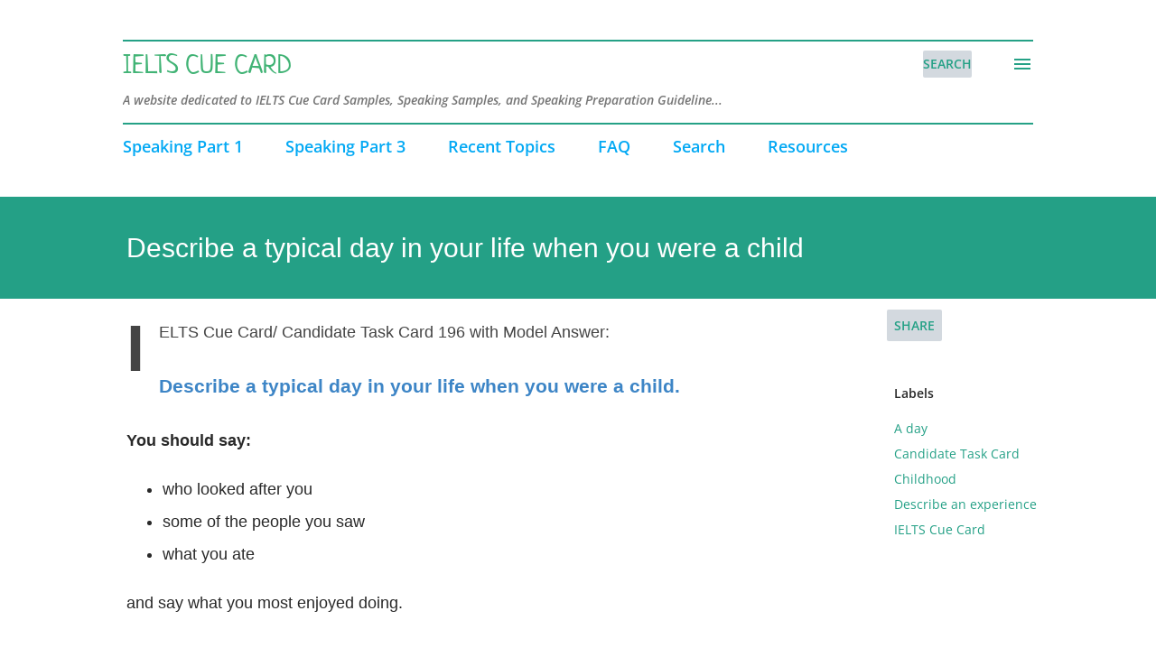

--- FILE ---
content_type: text/html; charset=utf-8
request_url: https://www.google.com/recaptcha/api2/aframe
body_size: 265
content:
<!DOCTYPE HTML><html><head><meta http-equiv="content-type" content="text/html; charset=UTF-8"></head><body><script nonce="YC_V57alrd3uLwfzbin60g">/** Anti-fraud and anti-abuse applications only. See google.com/recaptcha */ try{var clients={'sodar':'https://pagead2.googlesyndication.com/pagead/sodar?'};window.addEventListener("message",function(a){try{if(a.source===window.parent){var b=JSON.parse(a.data);var c=clients[b['id']];if(c){var d=document.createElement('img');d.src=c+b['params']+'&rc='+(localStorage.getItem("rc::a")?sessionStorage.getItem("rc::b"):"");window.document.body.appendChild(d);sessionStorage.setItem("rc::e",parseInt(sessionStorage.getItem("rc::e")||0)+1);localStorage.setItem("rc::h",'1768789815516');}}}catch(b){}});window.parent.postMessage("_grecaptcha_ready", "*");}catch(b){}</script></body></html>

--- FILE ---
content_type: application/javascript; charset=utf-8
request_url: https://fundingchoicesmessages.google.com/f/AGSKWxXaRl0v5e4sln1Xd-dh_oeULMYSRhZjo_hFN1ouu4kBTo0TAsbaVfOStAATYtwdH7lHt0_SdeCp2ZURnZGGXzeL7hKQ0lzBSm8gbb4x13Xm7cfw8Dk38D4Mv96IsgFhlHtk-uRONw==?fccs=W251bGwsbnVsbCxudWxsLG51bGwsbnVsbCxudWxsLFsxNzY4Nzg5ODE1LDkxNzAwMDAwMF0sbnVsbCxudWxsLG51bGwsW251bGwsWzcsNiwxMCw5XSxudWxsLDIsbnVsbCwiZW4iLG51bGwsbnVsbCxudWxsLG51bGwsbnVsbCwxXSwiaHR0cHM6Ly93d3cuaWVsdHNjdWVjYXJkLmNvbS8yMDE2LzA1L2Rlc2NyaWJlLXR5cGljYWwtY2hpbGRob29kLWRheS1pbi15b3VyLWxpZmUuaHRtbCIsbnVsbCxbWzgsIk05bGt6VWFaRHNnIl0sWzksImVuLVVTIl0sWzE5LCIyIl0sWzI0LCIiXSxbMjksImZhbHNlIl1dXQ
body_size: 226
content:
if (typeof __googlefc.fcKernelManager.run === 'function') {"use strict";this.default_ContributorServingResponseClientJs=this.default_ContributorServingResponseClientJs||{};(function(_){var window=this;
try{
var np=function(a){this.A=_.t(a)};_.u(np,_.J);var op=function(a){this.A=_.t(a)};_.u(op,_.J);op.prototype.getWhitelistStatus=function(){return _.F(this,2)};var pp=function(a){this.A=_.t(a)};_.u(pp,_.J);var qp=_.Zc(pp),rp=function(a,b,c){this.B=a;this.j=_.A(b,np,1);this.l=_.A(b,_.Nk,3);this.F=_.A(b,op,4);a=this.B.location.hostname;this.D=_.Dg(this.j,2)&&_.O(this.j,2)!==""?_.O(this.j,2):a;a=new _.Og(_.Ok(this.l));this.C=new _.bh(_.q.document,this.D,a);this.console=null;this.o=new _.jp(this.B,c,a)};
rp.prototype.run=function(){if(_.O(this.j,3)){var a=this.C,b=_.O(this.j,3),c=_.dh(a),d=new _.Ug;b=_.fg(d,1,b);c=_.C(c,1,b);_.hh(a,c)}else _.eh(this.C,"FCNEC");_.lp(this.o,_.A(this.l,_.Ae,1),this.l.getDefaultConsentRevocationText(),this.l.getDefaultConsentRevocationCloseText(),this.l.getDefaultConsentRevocationAttestationText(),this.D);_.mp(this.o,_.F(this.F,1),this.F.getWhitelistStatus());var e;a=(e=this.B.googlefc)==null?void 0:e.__executeManualDeployment;a!==void 0&&typeof a==="function"&&_.Qo(this.o.G,
"manualDeploymentApi")};var sp=function(){};sp.prototype.run=function(a,b,c){var d;return _.v(function(e){d=qp(b);(new rp(a,d,c)).run();return e.return({})})};_.Rk(7,new sp);
}catch(e){_._DumpException(e)}
}).call(this,this.default_ContributorServingResponseClientJs);
// Google Inc.

//# sourceURL=/_/mss/boq-content-ads-contributor/_/js/k=boq-content-ads-contributor.ContributorServingResponseClientJs.en_US.M9lkzUaZDsg.es5.O/d=1/exm=ad_blocking_detection_executable,kernel_loader,loader_js_executable,web_iab_tcf_v2_signal_executable,web_iab_us_states_signal_executable/ed=1/rs=AJlcJMzanTQvnnVdXXtZinnKRQ21NfsPog/m=cookie_refresh_executable
__googlefc.fcKernelManager.run('\x5b\x5b\x5b7,\x22\x5b\x5bnull,\\\x22ieltscuecard.com\\\x22,\\\x22AKsRol-x4NsUgc8t-k9ZOOpWhbQqd1y9nhWx2MtbNZI0WVquTH1ohJQZJ6-enG4FE4S6fX0OyFdGxBXSuqmzS5Wfjry5hD01ArmJLx0lQUZxJAHnslN9n98quNuIrTiMui_Vqo_RMrmG8vRPAhq2YCpzWimhPUdklA\\\\u003d\\\\u003d\\\x22\x5d,null,\x5b\x5bnull,null,null,\\\x22https:\/\/fundingchoicesmessages.google.com\/f\/AGSKWxXR9nzPWILGHUM4VRYRBGFQzNpVMBB--SLBZwKJm6zroPSEfH8DriAiIzg-yPng7LNqmADnQdmgS3-h_-tBNXUtENhXqK2KDqnS6SZ08zkgL832glxv97to8_Q3JyZHB1YxUpqpcA\\\\u003d\\\\u003d\\\x22\x5d,null,null,\x5bnull,null,null,\\\x22https:\/\/fundingchoicesmessages.google.com\/el\/AGSKWxVNgt0MNbG0tI-1RhyhCGN-blxFCvVwm82MXOlT6oiUCKqRwhriMBH85h31u0Arl7hTlwR7Rh0S_ydO-97PhNAmcn2NWbKUTEhiTGMBG5X1c3otJc9GWsls_4lGFMeqPEZVDuu0RA\\\\u003d\\\\u003d\\\x22\x5d,null,\x5bnull,\x5b7,6,10,9\x5d,null,2,null,\\\x22en\\\x22,null,null,null,null,null,1\x5d,null,\\\x22Privacy and cookie settings\\\x22,\\\x22Close\\\x22,null,null,null,\\\x22Managed by Google. Complies with IAB TCF. CMP ID: 300\\\x22\x5d,\x5b3,1\x5d\x5d\x22\x5d\x5d,\x5bnull,null,null,\x22https:\/\/fundingchoicesmessages.google.com\/f\/AGSKWxXQQz5GmIzTTdy4G4htYu_FokuvIHCPmbkEwmGBBcGcxsJ9sQnW09Hl1gZ01ssmF6cytxSP3X6qfFQ-Tlr2vwaa7ox1qai7icEPT571zP3B17lS8AqMuOOIOsxgPGkxjEwUwzYoGQ\\u003d\\u003d\x22\x5d\x5d');}

--- FILE ---
content_type: application/javascript; charset=utf-8
request_url: https://fundingchoicesmessages.google.com/f/AGSKWxXCl0MDyKLjKdAcVFtRxWoJdTSQQz1UnP8iXPE3648AOjaRMxVxy4wvzfH2M7Ierqe71uaOhMPVII55TQ677_e2FzNKghnO1_tSj66TrTjADEe-thRdg5QnVbaqbY6L_UOqWDV9VSYn0jXocwy4zOLVbpBHiaynnm5Wboeo9DwCCt7Y9qGg-3VdUiR7/_/adttext-/ad_home..openxtag._picsad_/adPos?
body_size: -1293
content:
window['553bff1b-a10b-4376-b472-a12fa23bff6c'] = true;